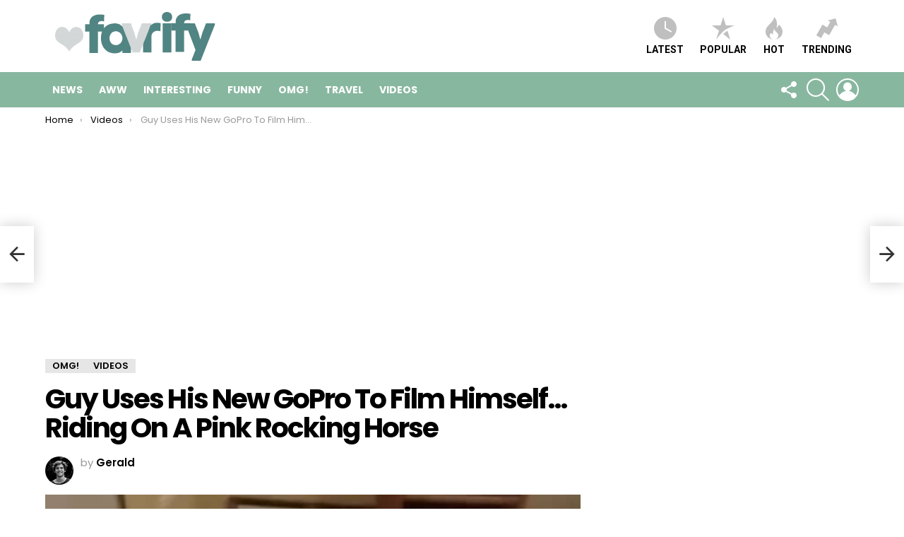

--- FILE ---
content_type: text/html; charset=utf-8
request_url: https://www.google.com/recaptcha/api2/aframe
body_size: 267
content:
<!DOCTYPE HTML><html><head><meta http-equiv="content-type" content="text/html; charset=UTF-8"></head><body><script nonce="ImrV3hzrnu4CkmQx5pq4xg">/** Anti-fraud and anti-abuse applications only. See google.com/recaptcha */ try{var clients={'sodar':'https://pagead2.googlesyndication.com/pagead/sodar?'};window.addEventListener("message",function(a){try{if(a.source===window.parent){var b=JSON.parse(a.data);var c=clients[b['id']];if(c){var d=document.createElement('img');d.src=c+b['params']+'&rc='+(localStorage.getItem("rc::a")?sessionStorage.getItem("rc::b"):"");window.document.body.appendChild(d);sessionStorage.setItem("rc::e",parseInt(sessionStorage.getItem("rc::e")||0)+1);localStorage.setItem("rc::h",'1768614250146');}}}catch(b){}});window.parent.postMessage("_grecaptcha_ready", "*");}catch(b){}</script></body></html>